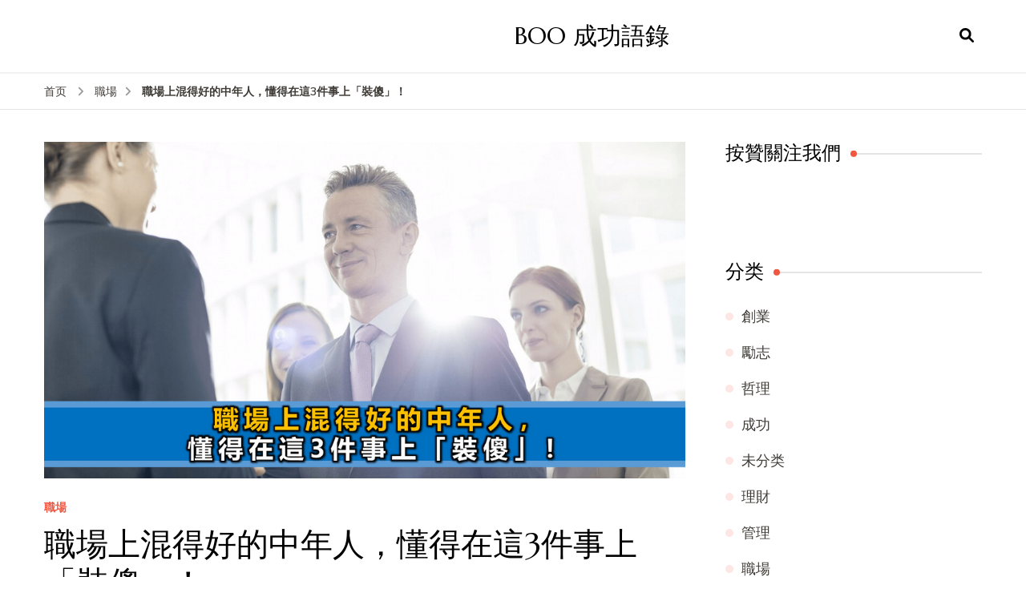

--- FILE ---
content_type: text/html; charset=UTF-8
request_url: https://www.boosuccess.com/18963
body_size: 15497
content:
    <!DOCTYPE html>
    <html lang="zh-Hans" prefix="og: http://ogp.me/ns# fb: http://ogp.me/ns/fb#">
    <head itemscope itemtype="http://schema.org/WebSite">
	    <meta charset="UTF-8">
    <meta name="viewport" content="width=device-width, initial-scale=1">
    <link rel="profile" href="http://gmpg.org/xfn/11">
    <title>職場上混得好的中年人，懂得在這3件事上「裝傻」！ &#8211; BOO 成功語錄</title>
<meta name='robots' content='max-image-preview:large' />
	<style>img:is([sizes="auto" i], [sizes^="auto," i]) { contain-intrinsic-size: 3000px 1500px }</style>
	<link rel='dns-prefetch' href='//fonts.googleapis.com' />
<link rel='dns-prefetch' href='//use.fontawesome.com' />
<link rel="alternate" type="application/rss+xml" title="BOO 成功語錄 &raquo; Feed" href="https://www.boosuccess.com/feed" />
<link rel="alternate" type="application/rss+xml" title="BOO 成功語錄 &raquo; 评论 Feed" href="https://www.boosuccess.com/comments/feed" />
<script type="text/javascript">
/* <![CDATA[ */
window._wpemojiSettings = {"baseUrl":"https:\/\/s.w.org\/images\/core\/emoji\/16.0.1\/72x72\/","ext":".png","svgUrl":"https:\/\/s.w.org\/images\/core\/emoji\/16.0.1\/svg\/","svgExt":".svg","source":{"concatemoji":"https:\/\/www.boosuccess.com\/wp-includes\/js\/wp-emoji-release.min.js?ver=6.8.3"}};
/*! This file is auto-generated */
!function(s,n){var o,i,e;function c(e){try{var t={supportTests:e,timestamp:(new Date).valueOf()};sessionStorage.setItem(o,JSON.stringify(t))}catch(e){}}function p(e,t,n){e.clearRect(0,0,e.canvas.width,e.canvas.height),e.fillText(t,0,0);var t=new Uint32Array(e.getImageData(0,0,e.canvas.width,e.canvas.height).data),a=(e.clearRect(0,0,e.canvas.width,e.canvas.height),e.fillText(n,0,0),new Uint32Array(e.getImageData(0,0,e.canvas.width,e.canvas.height).data));return t.every(function(e,t){return e===a[t]})}function u(e,t){e.clearRect(0,0,e.canvas.width,e.canvas.height),e.fillText(t,0,0);for(var n=e.getImageData(16,16,1,1),a=0;a<n.data.length;a++)if(0!==n.data[a])return!1;return!0}function f(e,t,n,a){switch(t){case"flag":return n(e,"\ud83c\udff3\ufe0f\u200d\u26a7\ufe0f","\ud83c\udff3\ufe0f\u200b\u26a7\ufe0f")?!1:!n(e,"\ud83c\udde8\ud83c\uddf6","\ud83c\udde8\u200b\ud83c\uddf6")&&!n(e,"\ud83c\udff4\udb40\udc67\udb40\udc62\udb40\udc65\udb40\udc6e\udb40\udc67\udb40\udc7f","\ud83c\udff4\u200b\udb40\udc67\u200b\udb40\udc62\u200b\udb40\udc65\u200b\udb40\udc6e\u200b\udb40\udc67\u200b\udb40\udc7f");case"emoji":return!a(e,"\ud83e\udedf")}return!1}function g(e,t,n,a){var r="undefined"!=typeof WorkerGlobalScope&&self instanceof WorkerGlobalScope?new OffscreenCanvas(300,150):s.createElement("canvas"),o=r.getContext("2d",{willReadFrequently:!0}),i=(o.textBaseline="top",o.font="600 32px Arial",{});return e.forEach(function(e){i[e]=t(o,e,n,a)}),i}function t(e){var t=s.createElement("script");t.src=e,t.defer=!0,s.head.appendChild(t)}"undefined"!=typeof Promise&&(o="wpEmojiSettingsSupports",i=["flag","emoji"],n.supports={everything:!0,everythingExceptFlag:!0},e=new Promise(function(e){s.addEventListener("DOMContentLoaded",e,{once:!0})}),new Promise(function(t){var n=function(){try{var e=JSON.parse(sessionStorage.getItem(o));if("object"==typeof e&&"number"==typeof e.timestamp&&(new Date).valueOf()<e.timestamp+604800&&"object"==typeof e.supportTests)return e.supportTests}catch(e){}return null}();if(!n){if("undefined"!=typeof Worker&&"undefined"!=typeof OffscreenCanvas&&"undefined"!=typeof URL&&URL.createObjectURL&&"undefined"!=typeof Blob)try{var e="postMessage("+g.toString()+"("+[JSON.stringify(i),f.toString(),p.toString(),u.toString()].join(",")+"));",a=new Blob([e],{type:"text/javascript"}),r=new Worker(URL.createObjectURL(a),{name:"wpTestEmojiSupports"});return void(r.onmessage=function(e){c(n=e.data),r.terminate(),t(n)})}catch(e){}c(n=g(i,f,p,u))}t(n)}).then(function(e){for(var t in e)n.supports[t]=e[t],n.supports.everything=n.supports.everything&&n.supports[t],"flag"!==t&&(n.supports.everythingExceptFlag=n.supports.everythingExceptFlag&&n.supports[t]);n.supports.everythingExceptFlag=n.supports.everythingExceptFlag&&!n.supports.flag,n.DOMReady=!1,n.readyCallback=function(){n.DOMReady=!0}}).then(function(){return e}).then(function(){var e;n.supports.everything||(n.readyCallback(),(e=n.source||{}).concatemoji?t(e.concatemoji):e.wpemoji&&e.twemoji&&(t(e.twemoji),t(e.wpemoji)))}))}((window,document),window._wpemojiSettings);
/* ]]> */
</script>
<style id='wp-emoji-styles-inline-css' type='text/css'>

	img.wp-smiley, img.emoji {
		display: inline !important;
		border: none !important;
		box-shadow: none !important;
		height: 1em !important;
		width: 1em !important;
		margin: 0 0.07em !important;
		vertical-align: -0.1em !important;
		background: none !important;
		padding: 0 !important;
	}
</style>
<link rel="stylesheet" href="https://www.boosuccess.com/wp-content/cache/minify/a5ff7.css" media="all" />

<style id='classic-theme-styles-inline-css' type='text/css'>
/*! This file is auto-generated */
.wp-block-button__link{color:#fff;background-color:#32373c;border-radius:9999px;box-shadow:none;text-decoration:none;padding:calc(.667em + 2px) calc(1.333em + 2px);font-size:1.125em}.wp-block-file__button{background:#32373c;color:#fff;text-decoration:none}
</style>
<style id='font-awesome-svg-styles-default-inline-css' type='text/css'>
.svg-inline--fa {
  display: inline-block;
  height: 1em;
  overflow: visible;
  vertical-align: -.125em;
}
</style>
<link rel="stylesheet" href="https://www.boosuccess.com/wp-content/cache/minify/f3365.css" media="all" />

<style id='font-awesome-svg-styles-inline-css' type='text/css'>
   .wp-block-font-awesome-icon svg::before,
   .wp-rich-text-font-awesome-icon svg::before {content: unset;}
</style>
<style id='global-styles-inline-css' type='text/css'>
:root{--wp--preset--aspect-ratio--square: 1;--wp--preset--aspect-ratio--4-3: 4/3;--wp--preset--aspect-ratio--3-4: 3/4;--wp--preset--aspect-ratio--3-2: 3/2;--wp--preset--aspect-ratio--2-3: 2/3;--wp--preset--aspect-ratio--16-9: 16/9;--wp--preset--aspect-ratio--9-16: 9/16;--wp--preset--color--black: #000000;--wp--preset--color--cyan-bluish-gray: #abb8c3;--wp--preset--color--white: #ffffff;--wp--preset--color--pale-pink: #f78da7;--wp--preset--color--vivid-red: #cf2e2e;--wp--preset--color--luminous-vivid-orange: #ff6900;--wp--preset--color--luminous-vivid-amber: #fcb900;--wp--preset--color--light-green-cyan: #7bdcb5;--wp--preset--color--vivid-green-cyan: #00d084;--wp--preset--color--pale-cyan-blue: #8ed1fc;--wp--preset--color--vivid-cyan-blue: #0693e3;--wp--preset--color--vivid-purple: #9b51e0;--wp--preset--gradient--vivid-cyan-blue-to-vivid-purple: linear-gradient(135deg,rgba(6,147,227,1) 0%,rgb(155,81,224) 100%);--wp--preset--gradient--light-green-cyan-to-vivid-green-cyan: linear-gradient(135deg,rgb(122,220,180) 0%,rgb(0,208,130) 100%);--wp--preset--gradient--luminous-vivid-amber-to-luminous-vivid-orange: linear-gradient(135deg,rgba(252,185,0,1) 0%,rgba(255,105,0,1) 100%);--wp--preset--gradient--luminous-vivid-orange-to-vivid-red: linear-gradient(135deg,rgba(255,105,0,1) 0%,rgb(207,46,46) 100%);--wp--preset--gradient--very-light-gray-to-cyan-bluish-gray: linear-gradient(135deg,rgb(238,238,238) 0%,rgb(169,184,195) 100%);--wp--preset--gradient--cool-to-warm-spectrum: linear-gradient(135deg,rgb(74,234,220) 0%,rgb(151,120,209) 20%,rgb(207,42,186) 40%,rgb(238,44,130) 60%,rgb(251,105,98) 80%,rgb(254,248,76) 100%);--wp--preset--gradient--blush-light-purple: linear-gradient(135deg,rgb(255,206,236) 0%,rgb(152,150,240) 100%);--wp--preset--gradient--blush-bordeaux: linear-gradient(135deg,rgb(254,205,165) 0%,rgb(254,45,45) 50%,rgb(107,0,62) 100%);--wp--preset--gradient--luminous-dusk: linear-gradient(135deg,rgb(255,203,112) 0%,rgb(199,81,192) 50%,rgb(65,88,208) 100%);--wp--preset--gradient--pale-ocean: linear-gradient(135deg,rgb(255,245,203) 0%,rgb(182,227,212) 50%,rgb(51,167,181) 100%);--wp--preset--gradient--electric-grass: linear-gradient(135deg,rgb(202,248,128) 0%,rgb(113,206,126) 100%);--wp--preset--gradient--midnight: linear-gradient(135deg,rgb(2,3,129) 0%,rgb(40,116,252) 100%);--wp--preset--font-size--small: 13px;--wp--preset--font-size--medium: 20px;--wp--preset--font-size--large: 36px;--wp--preset--font-size--x-large: 42px;--wp--preset--spacing--20: 0.44rem;--wp--preset--spacing--30: 0.67rem;--wp--preset--spacing--40: 1rem;--wp--preset--spacing--50: 1.5rem;--wp--preset--spacing--60: 2.25rem;--wp--preset--spacing--70: 3.38rem;--wp--preset--spacing--80: 5.06rem;--wp--preset--shadow--natural: 6px 6px 9px rgba(0, 0, 0, 0.2);--wp--preset--shadow--deep: 12px 12px 50px rgba(0, 0, 0, 0.4);--wp--preset--shadow--sharp: 6px 6px 0px rgba(0, 0, 0, 0.2);--wp--preset--shadow--outlined: 6px 6px 0px -3px rgba(255, 255, 255, 1), 6px 6px rgba(0, 0, 0, 1);--wp--preset--shadow--crisp: 6px 6px 0px rgba(0, 0, 0, 1);}:where(.is-layout-flex){gap: 0.5em;}:where(.is-layout-grid){gap: 0.5em;}body .is-layout-flex{display: flex;}.is-layout-flex{flex-wrap: wrap;align-items: center;}.is-layout-flex > :is(*, div){margin: 0;}body .is-layout-grid{display: grid;}.is-layout-grid > :is(*, div){margin: 0;}:where(.wp-block-columns.is-layout-flex){gap: 2em;}:where(.wp-block-columns.is-layout-grid){gap: 2em;}:where(.wp-block-post-template.is-layout-flex){gap: 1.25em;}:where(.wp-block-post-template.is-layout-grid){gap: 1.25em;}.has-black-color{color: var(--wp--preset--color--black) !important;}.has-cyan-bluish-gray-color{color: var(--wp--preset--color--cyan-bluish-gray) !important;}.has-white-color{color: var(--wp--preset--color--white) !important;}.has-pale-pink-color{color: var(--wp--preset--color--pale-pink) !important;}.has-vivid-red-color{color: var(--wp--preset--color--vivid-red) !important;}.has-luminous-vivid-orange-color{color: var(--wp--preset--color--luminous-vivid-orange) !important;}.has-luminous-vivid-amber-color{color: var(--wp--preset--color--luminous-vivid-amber) !important;}.has-light-green-cyan-color{color: var(--wp--preset--color--light-green-cyan) !important;}.has-vivid-green-cyan-color{color: var(--wp--preset--color--vivid-green-cyan) !important;}.has-pale-cyan-blue-color{color: var(--wp--preset--color--pale-cyan-blue) !important;}.has-vivid-cyan-blue-color{color: var(--wp--preset--color--vivid-cyan-blue) !important;}.has-vivid-purple-color{color: var(--wp--preset--color--vivid-purple) !important;}.has-black-background-color{background-color: var(--wp--preset--color--black) !important;}.has-cyan-bluish-gray-background-color{background-color: var(--wp--preset--color--cyan-bluish-gray) !important;}.has-white-background-color{background-color: var(--wp--preset--color--white) !important;}.has-pale-pink-background-color{background-color: var(--wp--preset--color--pale-pink) !important;}.has-vivid-red-background-color{background-color: var(--wp--preset--color--vivid-red) !important;}.has-luminous-vivid-orange-background-color{background-color: var(--wp--preset--color--luminous-vivid-orange) !important;}.has-luminous-vivid-amber-background-color{background-color: var(--wp--preset--color--luminous-vivid-amber) !important;}.has-light-green-cyan-background-color{background-color: var(--wp--preset--color--light-green-cyan) !important;}.has-vivid-green-cyan-background-color{background-color: var(--wp--preset--color--vivid-green-cyan) !important;}.has-pale-cyan-blue-background-color{background-color: var(--wp--preset--color--pale-cyan-blue) !important;}.has-vivid-cyan-blue-background-color{background-color: var(--wp--preset--color--vivid-cyan-blue) !important;}.has-vivid-purple-background-color{background-color: var(--wp--preset--color--vivid-purple) !important;}.has-black-border-color{border-color: var(--wp--preset--color--black) !important;}.has-cyan-bluish-gray-border-color{border-color: var(--wp--preset--color--cyan-bluish-gray) !important;}.has-white-border-color{border-color: var(--wp--preset--color--white) !important;}.has-pale-pink-border-color{border-color: var(--wp--preset--color--pale-pink) !important;}.has-vivid-red-border-color{border-color: var(--wp--preset--color--vivid-red) !important;}.has-luminous-vivid-orange-border-color{border-color: var(--wp--preset--color--luminous-vivid-orange) !important;}.has-luminous-vivid-amber-border-color{border-color: var(--wp--preset--color--luminous-vivid-amber) !important;}.has-light-green-cyan-border-color{border-color: var(--wp--preset--color--light-green-cyan) !important;}.has-vivid-green-cyan-border-color{border-color: var(--wp--preset--color--vivid-green-cyan) !important;}.has-pale-cyan-blue-border-color{border-color: var(--wp--preset--color--pale-cyan-blue) !important;}.has-vivid-cyan-blue-border-color{border-color: var(--wp--preset--color--vivid-cyan-blue) !important;}.has-vivid-purple-border-color{border-color: var(--wp--preset--color--vivid-purple) !important;}.has-vivid-cyan-blue-to-vivid-purple-gradient-background{background: var(--wp--preset--gradient--vivid-cyan-blue-to-vivid-purple) !important;}.has-light-green-cyan-to-vivid-green-cyan-gradient-background{background: var(--wp--preset--gradient--light-green-cyan-to-vivid-green-cyan) !important;}.has-luminous-vivid-amber-to-luminous-vivid-orange-gradient-background{background: var(--wp--preset--gradient--luminous-vivid-amber-to-luminous-vivid-orange) !important;}.has-luminous-vivid-orange-to-vivid-red-gradient-background{background: var(--wp--preset--gradient--luminous-vivid-orange-to-vivid-red) !important;}.has-very-light-gray-to-cyan-bluish-gray-gradient-background{background: var(--wp--preset--gradient--very-light-gray-to-cyan-bluish-gray) !important;}.has-cool-to-warm-spectrum-gradient-background{background: var(--wp--preset--gradient--cool-to-warm-spectrum) !important;}.has-blush-light-purple-gradient-background{background: var(--wp--preset--gradient--blush-light-purple) !important;}.has-blush-bordeaux-gradient-background{background: var(--wp--preset--gradient--blush-bordeaux) !important;}.has-luminous-dusk-gradient-background{background: var(--wp--preset--gradient--luminous-dusk) !important;}.has-pale-ocean-gradient-background{background: var(--wp--preset--gradient--pale-ocean) !important;}.has-electric-grass-gradient-background{background: var(--wp--preset--gradient--electric-grass) !important;}.has-midnight-gradient-background{background: var(--wp--preset--gradient--midnight) !important;}.has-small-font-size{font-size: var(--wp--preset--font-size--small) !important;}.has-medium-font-size{font-size: var(--wp--preset--font-size--medium) !important;}.has-large-font-size{font-size: var(--wp--preset--font-size--large) !important;}.has-x-large-font-size{font-size: var(--wp--preset--font-size--x-large) !important;}
:where(.wp-block-post-template.is-layout-flex){gap: 1.25em;}:where(.wp-block-post-template.is-layout-grid){gap: 1.25em;}
:where(.wp-block-columns.is-layout-flex){gap: 2em;}:where(.wp-block-columns.is-layout-grid){gap: 2em;}
:root :where(.wp-block-pullquote){font-size: 1.5em;line-height: 1.6;}
</style>
<link rel='stylesheet' id='blossom-recipe-google-fonts-css' href='https://fonts.googleapis.com/css?family=Nunito+Sans%3A200%2C300%2Cregular%2C500%2C600%2C700%2C800%2C900%2C200italic%2C300italic%2Citalic%2C500italic%2C600italic%2C700italic%2C800italic%2C900italic%7CMarcellus%3Aregular' type='text/css' media='all' />
<link rel="stylesheet" href="https://www.boosuccess.com/wp-content/cache/minify/3103b.css" media="all" />

<link rel='stylesheet' id='font-awesome-official-css' href='https://use.fontawesome.com/releases/v5.15.3/css/all.css' type='text/css' media='all' integrity="sha384-SZXxX4whJ79/gErwcOYf+zWLeJdY/qpuqC4cAa9rOGUstPomtqpuNWT9wdPEn2fk" crossorigin="anonymous" />
<link rel='stylesheet' id='font-awesome-official-v4shim-css' href='https://use.fontawesome.com/releases/v5.15.3/css/v4-shims.css' type='text/css' media='all' integrity="sha384-C2B+KlPW+WkR0Ld9loR1x3cXp7asA0iGVodhCoJ4hwrWm/d9qKS59BGisq+2Y0/D" crossorigin="anonymous" />
<style id='font-awesome-official-v4shim-inline-css' type='text/css'>
@font-face {
font-family: "FontAwesome";
font-display: block;
src: url("https://use.fontawesome.com/releases/v5.15.3/webfonts/fa-brands-400.eot"),
		url("https://use.fontawesome.com/releases/v5.15.3/webfonts/fa-brands-400.eot?#iefix") format("embedded-opentype"),
		url("https://use.fontawesome.com/releases/v5.15.3/webfonts/fa-brands-400.woff2") format("woff2"),
		url("https://use.fontawesome.com/releases/v5.15.3/webfonts/fa-brands-400.woff") format("woff"),
		url("https://use.fontawesome.com/releases/v5.15.3/webfonts/fa-brands-400.ttf") format("truetype"),
		url("https://use.fontawesome.com/releases/v5.15.3/webfonts/fa-brands-400.svg#fontawesome") format("svg");
}

@font-face {
font-family: "FontAwesome";
font-display: block;
src: url("https://use.fontawesome.com/releases/v5.15.3/webfonts/fa-solid-900.eot"),
		url("https://use.fontawesome.com/releases/v5.15.3/webfonts/fa-solid-900.eot?#iefix") format("embedded-opentype"),
		url("https://use.fontawesome.com/releases/v5.15.3/webfonts/fa-solid-900.woff2") format("woff2"),
		url("https://use.fontawesome.com/releases/v5.15.3/webfonts/fa-solid-900.woff") format("woff"),
		url("https://use.fontawesome.com/releases/v5.15.3/webfonts/fa-solid-900.ttf") format("truetype"),
		url("https://use.fontawesome.com/releases/v5.15.3/webfonts/fa-solid-900.svg#fontawesome") format("svg");
}

@font-face {
font-family: "FontAwesome";
font-display: block;
src: url("https://use.fontawesome.com/releases/v5.15.3/webfonts/fa-regular-400.eot"),
		url("https://use.fontawesome.com/releases/v5.15.3/webfonts/fa-regular-400.eot?#iefix") format("embedded-opentype"),
		url("https://use.fontawesome.com/releases/v5.15.3/webfonts/fa-regular-400.woff2") format("woff2"),
		url("https://use.fontawesome.com/releases/v5.15.3/webfonts/fa-regular-400.woff") format("woff"),
		url("https://use.fontawesome.com/releases/v5.15.3/webfonts/fa-regular-400.ttf") format("truetype"),
		url("https://use.fontawesome.com/releases/v5.15.3/webfonts/fa-regular-400.svg#fontawesome") format("svg");
unicode-range: U+F004-F005,U+F007,U+F017,U+F022,U+F024,U+F02E,U+F03E,U+F044,U+F057-F059,U+F06E,U+F070,U+F075,U+F07B-F07C,U+F080,U+F086,U+F089,U+F094,U+F09D,U+F0A0,U+F0A4-F0A7,U+F0C5,U+F0C7-F0C8,U+F0E0,U+F0EB,U+F0F3,U+F0F8,U+F0FE,U+F111,U+F118-F11A,U+F11C,U+F133,U+F144,U+F146,U+F14A,U+F14D-F14E,U+F150-F152,U+F15B-F15C,U+F164-F165,U+F185-F186,U+F191-F192,U+F1AD,U+F1C1-F1C9,U+F1CD,U+F1D8,U+F1E3,U+F1EA,U+F1F6,U+F1F9,U+F20A,U+F247-F249,U+F24D,U+F254-F25B,U+F25D,U+F267,U+F271-F274,U+F279,U+F28B,U+F28D,U+F2B5-F2B6,U+F2B9,U+F2BB,U+F2BD,U+F2C1-F2C2,U+F2D0,U+F2D2,U+F2DC,U+F2ED,U+F328,U+F358-F35B,U+F3A5,U+F3D1,U+F410,U+F4AD;
}
</style>
<script  src="https://www.boosuccess.com/wp-content/cache/minify/818c0.js"></script>


<link rel="https://api.w.org/" href="https://www.boosuccess.com/wp-json/" /><link rel="alternate" title="JSON" type="application/json" href="https://www.boosuccess.com/wp-json/wp/v2/posts/18963" /><link rel="EditURI" type="application/rsd+xml" title="RSD" href="https://www.boosuccess.com/xmlrpc.php?rsd" />
<meta name="generator" content="WordPress 6.8.3" />
<link rel="canonical" href="https://www.boosuccess.com/18963" />
<link rel='shortlink' href='https://www.boosuccess.com/?p=18963' />
<link rel="alternate" title="oEmbed (JSON)" type="application/json+oembed" href="https://www.boosuccess.com/wp-json/oembed/1.0/embed?url=https%3A%2F%2Fwww.boosuccess.com%2F18963" />
<link rel="alternate" title="oEmbed (XML)" type="text/xml+oembed" href="https://www.boosuccess.com/wp-json/oembed/1.0/embed?url=https%3A%2F%2Fwww.boosuccess.com%2F18963&#038;format=xml" />
<style type='text/css' media='all'>     
    .content-newsletter .blossomthemes-email-newsletter-wrapper.bg-img:after,
    .widget_blossomthemes_email_newsletter_widget .blossomthemes-email-newsletter-wrapper:after{
        background: rgba(241, 86, 65, 0.8);    }
    
   /*Typography*/

    :root {
		--primary-color: #f15641;
		--primary-color-rgb: 241, 86, 65;
		--primary-font: Nunito Sans;
        --secondary-font: Marcellus;
         --dr-primary-font: Nunito Sans;          --dr-secondary-font: Marcellus; 	}

    body {
        font-size   : 18px;        
    }
    
    .site-title{
        font-size   : 30px;
        font-family : Marcellus;
        font-weight : 400;
        font-style  : normal;
    }

	.custom-logo-link img{
        width    : 150px;
        max-width: 100%;
    }
           
    
    </style>
<!-- START - Open Graph and Twitter Card Tags 3.3.7 -->
 <!-- Facebook Open Graph -->
  <meta property="og:locale" content="zh_TW"/>
  <meta property="og:site_name" content="BOO 成功語錄"/>
  <meta property="og:title" content="職場上混得好的中年人，懂得在這3件事上「裝傻」！"/>
  <meta property="og:url" content="https://www.boosuccess.com/18963"/>
  <meta property="og:type" content="article"/>
  <meta property="og:description" content="職場上的中年人，大概是最「循規蹈矩」也最「特立獨行」的一類人"/>
  <meta property="og:image" content="https://www.boosuccess.com/wp-content/uploads/2023/11/Untitled-design-2023-11-21T142604.341.png"/>
  <meta property="og:image:url" content="https://www.boosuccess.com/wp-content/uploads/2023/11/Untitled-design-2023-11-21T142604.341.png"/>
  <meta property="og:image:secure_url" content="https://www.boosuccess.com/wp-content/uploads/2023/11/Untitled-design-2023-11-21T142604.341.png"/>
  <meta property="og:image:width" content="800"/>
  <meta property="og:image:height" content="420"/>
  <meta property="article:published_time" content="2023-11-21T14:26:17+08:00"/>
  <meta property="article:modified_time" content="2023-11-21T14:26:18+08:00" />
  <meta property="og:updated_time" content="2023-11-21T14:26:18+08:00" />
  <meta property="article:section" content="職場"/>
  <meta property="fb:app_id" content="1286447791453262"/>
 <!-- Google+ / Schema.org -->
 <!-- Twitter Cards -->
  <meta name="twitter:title" content="職場上混得好的中年人，懂得在這3件事上「裝傻」！"/>
  <meta name="twitter:url" content="https://www.boosuccess.com/18963"/>
  <meta name="twitter:description" content="職場上的中年人，大概是最「循規蹈矩」也最「特立獨行」的一類人"/>
  <meta name="twitter:image" content="https://www.boosuccess.com/wp-content/uploads/2023/11/Untitled-design-2023-11-21T142604.341.png"/>
  <meta name="twitter:card" content="summary_large_image"/>
 <!-- SEO -->
 <!-- Misc. tags -->
 <!-- is_singular -->
<!-- END - Open Graph and Twitter Card Tags 3.3.7 -->
	
</head>

<body class="wp-singular post-template-default single single-post postid-18963 single-format-standard wp-theme-blossom-recipe underline rightsidebar" itemscope itemtype="http://schema.org/WebPage">

    <div id="page" class="site"><a aria-label="跳至正文" class="skip-link" href="#content">跳至内容</a>
    
    <header id="masthead" class="site-header header-one" itemscope itemtype="http://schema.org/WPHeader">
        <div class="main-header">
            <div class="container">
                                <div class="search-wrap">    <div class="header-search">
        <button aria-label="开启搜索表单" class="search-btn" data-toggle-target=".search-modal" data-toggle-body-class="showing-search-modal" data-set-focus=".search-modal .search-field" aria-expanded="false"><span>搜索</span><i class="fas fa-search"></i></button>
            <div class="header-search-form search-modal cover-modal" data-modal-target-string=".search-modal">
        <div class="header-search-inner-wrap">
            <form role="search" method="get" class="search-form" action="https://www.boosuccess.com/"><span class="screen-reader-text">搜索：</span><label>找什么东西吗?</label><input type="search" class="search-field" placeholder="输入关键词" value="" name="s" /></label><input type="submit" id="submit-field" class="search-submit" value="搜索" /></form> 
            <button aria-label="关闭搜索表单" class="close" data-toggle-target=".search-modal" data-toggle-body-class="showing-search-modal" data-set-focus=".search-modal .search-field" aria-expanded="false"></button>
        </div>
    </div>
        </div>
    </div>                        <div class="site-branding" itemscope itemtype="http://schema.org/Organization">
    		<div class="site-title-wrap">                    <p class="site-title" itemprop="name"><a href="https://www.boosuccess.com/" rel="home" itemprop="url">BOO 成功語錄</a></p>
                </div>    	</div>    
                </div>
        </div><!-- .main-header -->
        <div class="nav-wrap">
            <div class="container">
                	<nav id="site-navigation" class="main-navigation" itemscope itemtype="http://schema.org/SiteNavigationElement">
		<button class="toggle-button" data-toggle-target=".main-menu-modal" data-toggle-body-class="showing-main-menu-modal" aria-expanded="false" data-set-focus=".close-main-nav-toggle">
            <span class="toggle-bar"></span>
            <span class="toggle-bar"></span>
            <span class="toggle-bar"></span>
        </button>
        <div class="primary-menu-list main-menu-modal cover-modal" data-modal-target-string=".main-menu-modal">
            <button class="close close-main-nav-toggle" data-toggle-target=".main-menu-modal" data-toggle-body-class="showing-main-menu-modal" aria-expanded="false" data-set-focus=".main-menu-modal"></button>
            <div class="mobile-menu" aria-label="移动端">
                            </div>
        </div>
	</nav><!-- #site-navigation -->
                </div>
        </div>
    </header>
<div class="breadcrumb-wrapper"><div class="container" >
                <div id="crumbs" itemscope itemtype="http://schema.org/BreadcrumbList"> 
                    <span itemprop="itemListElement" itemscope itemtype="http://schema.org/ListItem">
                        <a itemprop="item" href="https://www.boosuccess.com"><span itemprop="name">首页</span></a>
                        <meta itemprop="position" content="1" />
                        <span class="separator"><i class="fa fa-angle-right"></i></span>
                    </span> <span itemprop="itemListElement" itemscope itemtype="http://schema.org/ListItem"><a itemprop="item" href="https://www.boosuccess.com/category/%e8%81%b7%e5%a0%b4"><span itemprop="name">職場 </span></a><meta itemprop="position" content="2" /><span class="separator"><i class="fa fa-angle-right"></i></span></span> <span class="current" itemprop="itemListElement" itemscope itemtype="http://schema.org/ListItem"><a itemprop="item" href="https://www.boosuccess.com/18963"><span itemprop="name">職場上混得好的中年人，懂得在這3件事上「裝傻」！</span></a><meta itemprop="position" content="3" /></span></div></div></div><!-- .breadcrumb-wrapper -->    <div id="content" class="site-content">
                    <section class="page-header">
                <div class="container">
        			                </div>
    		</section>
                <div class="container">
        
	<div id="primary" class="content-area">
	   <main id="main" class="site-main">
            <div class="article-group">
        		<div class="article-wrap">
    <article id="post-18963" class="post-18963 post type-post status-publish format-standard has-post-thumbnail hentry category-10">
    	<figure class="post-thumbnail"><img width="800" height="420" src="https://www.boosuccess.com/wp-content/uploads/2023/11/Untitled-design-2023-11-21T142604.341.png" class="attachment-blossom-recipe-blog size-blossom-recipe-blog wp-post-image" alt="" itemprop="image" decoding="async" fetchpriority="high" srcset="https://www.boosuccess.com/wp-content/uploads/2023/11/Untitled-design-2023-11-21T142604.341.png 800w, https://www.boosuccess.com/wp-content/uploads/2023/11/Untitled-design-2023-11-21T142604.341-600x315.png 600w, https://www.boosuccess.com/wp-content/uploads/2023/11/Untitled-design-2023-11-21T142604.341-150x79.png 150w, https://www.boosuccess.com/wp-content/uploads/2023/11/Untitled-design-2023-11-21T142604.341-768x403.png 768w, https://www.boosuccess.com/wp-content/uploads/2023/11/Untitled-design-2023-11-21T142604.341-114x60.png 114w" sizes="(max-width: 800px) 100vw, 800px" /></figure>    <header class="entry-header">
		<span class="category" itemprop="about"><a href="https://www.boosuccess.com/category/%e8%81%b7%e5%a0%b4" rel="category tag">職場</a></span><h1 class="entry-title" itemprop="headline">職場上混得好的中年人，懂得在這3件事上「裝傻」！</h1><div class="entry-meta"><span class="byline" itemprop="author" itemscope itemtype="https://schema.org/Person"><span itemprop="name"><a class="url fn n" href="https://www.boosuccess.com/author/kittylowmynet-com" itemprop="url">BOO 成功語錄</a></span></span><span class="posted-on">更新时间 <svg xmlns="http://www.w3.org/2000/svg" xmlns:xlink="http://www.w3.org/1999/xlink" width="33" height="31" viewBox="0 0 33 31"><defs><filter id="Rectangle_1344" x="0" y="0" width="33" height="31" filterUnits="userSpaceOnUse"><feOffset dy="3" input="SourceAlpha"></feOffset><feGaussianBlur stdDeviation="3" result="blur"></feGaussianBlur><feFlood flood-color="#E84E3B" flood-opacity="0.102"></feFlood><feComposite operator="in" in2="blur"></feComposite><feComposite in="SourceGraphic"></feComposite></filter></defs><g id="Group_5559" data-name="Group 5559" transform="translate(-534.481 -811)"><g transform="matrix(1, 0, 0, 1, 534.48, 811)" filter="url(#Rectangle_1344)"><rect id="Rectangle_1344-2" data-name="Rectangle 1344" width="15" height="13" transform="translate(9 6)" fill="#fff"></rect></g><path id="Path_30675" data-name="Path 30675" d="M5.84,23.3a2.279,2.279,0,0,1-2.277-2.277V10.1A2.279,2.279,0,0,1,5.84,7.821H7.206V6.455a.455.455,0,0,1,.911,0V7.821h6.375V6.455a.455.455,0,0,1,.911,0V7.821h1.366A2.28,2.28,0,0,1,19.044,10.1V21.026A2.279,2.279,0,0,1,16.767,23.3ZM4.474,21.026A1.367,1.367,0,0,0,5.84,22.392H16.767a1.368,1.368,0,0,0,1.366-1.366V12.374H4.474ZM5.84,8.732A1.367,1.367,0,0,0,4.474,10.1v1.366h13.66V10.1a1.368,1.368,0,0,0-1.366-1.366Z" transform="translate(539.437 808)" fill="#ABADB4"></path><g id="Group_5542" data-name="Group 5542" transform="translate(547.149 822.506)"><path id="Path_30676" data-name="Path 30676" d="M1036.473-439.908a.828.828,0,0,1,.831.814.832.832,0,0,1-.833.838.831.831,0,0,1-.825-.822A.826.826,0,0,1,1036.473-439.908Z" transform="translate(-1035.646 439.908)" fill="#374757"></path><path id="Path_30677" data-name="Path 30677" d="M1105.926-439.908a.826.826,0,0,1,.831.826.832.832,0,0,1-.821.826.831.831,0,0,1-.836-.823A.827.827,0,0,1,1105.926-439.908Z" transform="translate(-1099.534 439.908)" fill="#374757"></path><path id="Path_30678" data-name="Path 30678" d="M1071.255-439.909a.821.821,0,0,1,.81.844.825.825,0,0,1-.847.809.825.825,0,0,1-.8-.851A.821.821,0,0,1,1071.255-439.909Z" transform="translate(-1067.628 439.909)" fill="#374757"></path><path id="Path_30679" data-name="Path 30679" d="M1036.473-439.908a.828.828,0,0,1,.831.814.832.832,0,0,1-.833.838.831.831,0,0,1-.825-.822A.826.826,0,0,1,1036.473-439.908Z" transform="translate(-1035.646 443.397)" fill="#374757"></path><path id="Path_30680" data-name="Path 30680" d="M1105.926-439.908a.826.826,0,0,1,.831.826.832.832,0,0,1-.821.826.831.831,0,0,1-.836-.823A.827.827,0,0,1,1105.926-439.908Z" transform="translate(-1099.534 443.397)" fill="#374757"></path><path id="Path_30681" data-name="Path 30681" d="M1071.255-439.909a.821.821,0,0,1,.81.844.825.825,0,0,1-.847.809.825.825,0,0,1-.8-.851A.821.821,0,0,1,1071.255-439.909Z" transform="translate(-1067.628 443.397)" fill="#374757"></path></g></g></svg><a href="https://www.boosuccess.com/18963" rel="bookmark"><time class="entry-date published updated" datetime="2023-11-21T14:26:18+08:00" itemprop="dateModified">2023年11月21日</time><time class="updated" datetime="2023-11-21T14:26:17+08:00" itemprop="datePublished">2023年11月21日</time></a></span></div>	</header>         
        <div class="entry-content" itemprop="text">
		
<p>職場上的中年人，大概是最「循規蹈矩」也最「特立獨行」的一類人。</p>



<p>他們在職場摸爬滾打大半輩子，早已經看透了所有，看破不說破，「裝傻」不真傻，拿捏住了其中的精髓，才能「吃得開、混得好」。</p>



<h2 class="wp-block-heading"><strong>01</strong></h2>



<h2 class="wp-block-heading"><strong>有絕對實力，靠「裝傻」成為人人敬畏的「邊緣人」。</strong></h2>



<p>職場上，似乎總逃不過這幾個魔咒：會幹的人，不如會說的人，會說的人，不如與領導關繫好的人。</p>



<p>因此，那些會幹活的人，總是有幹不完的活，且越干越多。而打定主意不幹活的人，則成天只顧著和領導搞好關系，對本職工作敷衍了事。</p>



<p>人們似乎想當然地認定，第一種人太傻，第二種人才活得通透。</p>



<p>但一個不可否認的事實是，沒有任何一個單位、一家公司會養「閑人」。那些光靠著嘴上功夫討領導歡心的人，看起來不用做多少事，但心中也會發虛、發怵，尤其是遇到那些有實力的「邊緣人」時。</p>



<p>比如，面對大多數人的渾水摸魚，一個常年堅持做事認真、不求名利的同事時，他們所有的偷工減料、討巧賣乖都會黯然失色。</p>



<p><strong>因為，有實力的「邊緣人」，從來不會大小事情來者不拒，頗有一種「士為知己者用」的俠義。</strong></p>



<p>平日裡，與人交往的過程中，他們總是彬彬有禮，寬容大度。</p>



<p>這樣一種大胸懷、大格局，放在那些斤斤計較、睚眥必報的人群裡，本身就是「鶴立雞群」。</p>



<p>只是，當他們自己不再為自己「鶴立雞群」而感到不適時，眾人的非議和虎視眈眈的敵意，也就被化解於無形之中了。</p>



<p>對於惡意中傷，他們「裝傻」，不置可否；對於種種排擠，他們「裝傻」，只顧將最最難搞定的事情搞定，如同長在懸崖上的青松，風吹雨淋後，愈加郁郁蔥蔥。</p>



<p>正是有了這樣的「屏蔽力」，他們看起來傻乎乎的，也吃了很多小虧，但終究，歲月會給予最豐厚的回報。</p>



<h2 class="wp-block-heading"><strong>02</strong></h2>



<h2 class="wp-block-heading"><strong>有深厚背景，靠「裝傻」獲得好人緣。</strong></h2>



<p>職場中，沒有背景的人，每一次小小的進步都要付出百倍的努力，可謂「步步驚心」。而有背景的人，總能「近水樓台先得月」，輕而易舉將他人遙不可及的目標一舉拿下。</p>



<p>當然，這樣的人，也因為自帶光環，很容易「招黑」，哪怕他們為人踏實誠懇，做事有章有法，但這些，總不會被人看見。</p>



<p>換句話說，他們起點高，人們對他們的要求自然也就更高。</p>



<p>真正厲害的人，也深諳這個道理。他們想要眾人心服口服，從來都不是耍派頭，扯過虎皮做大旗，而是靠著「裝傻」，與眾人打成一片，最後，贏得人心，贏得一切。</p>



<p>就如同很多影視劇中的劇情一樣，他們會隱藏起自己的「真實」身份，到工作最艱苦的崗位，和那些攻堅克難的人在一起，共同面對那些大大小小的挑戰，面對那些看起來「不可完成」的任務。</p>



<p>他們也像職場「小白」一樣，跑腿打雜、端茶倒水，從最開始的「小跟班」做起，在上司、領導的批評中，一點點練就眼觀六路耳聽八方的本事，一點點習得運籌帷幄、獨當一面的技能。</p>



<p><strong>面對一件件難事的挑戰和磨難，他們表現出比常人更大的耐心，付出更多的努力，長此以往，「優秀成為一種習慣」成為他們身上最鮮明的標簽。</strong></p>



<p>這樣的同事，怎會不被人擁戴呢？</p>



<h2 class="wp-block-heading"><strong>03</strong></h2>



<h2 class="wp-block-heading"><strong>老實平庸，靠「裝傻」成為不可或缺的人。</strong></h2>



<p>曾經聽過這樣一句話，職場中，最可用的人，並非那些智商高、學歷高的人，而是那些資質平平，卻一直都很努力的人。</p>



<p>單位食堂最近換了廚師，是一對年近五十的農村夫婦，他們臉上總是帶著笑意，做事講究細節完美，飯菜味美色香，廚房衛生也很是干凈整潔。</p>



<p>面對領導、同事們的種種苛責，他們絲毫沒有半點不高興，更不會像之前的廚師一樣，愛搭不理。只要大家提出的意見，不管對不對，他們全部照單全收，並且以最快的速度兌現。</p>



<p>比如，每週吃一次手工餃子，應節應季的傳統小吃、特色菜。哪怕費時費力，需要加班加點，他們也總是樂呵呵地嘗試。</p>



<p>分明是應對他人的「為難」，他們卻當成了最好的「展現自己」的機會，永遠以一種低到塵埃裡的謙遜，以一種「請多指教、請多包涵」的姿態。</p>



<p>這種「裝傻」，其實老實人的一種保護，也是資質平平的人，實現逆襲的捷徑。</p>



<p>從起初，大家對這夫妻倆的指指點點、挑三揀四，到最後，哪怕他們中的一人請一天假，大家都會忙不迭地噓寒問暖，再到後來，廚師夫婦家的土特產成為同事們最放心的「送禮佳品」，他們成為這個充滿勾心鬥角的團隊中最大的贏家。</p>



<p>所以，千萬不要小看，那些傻傻的老實人，他們不計成本地「伺候」他人，實際上，是在為自己走向成功鋪路。</p>



<figure class="wp-block-image"><img decoding="async" src="https://store.inspirational-saying.com/uploads/20230728/A9/7A9DD0098A5Ew1280h854.jpeg" alt=""/></figure>



<h2 class="wp-block-heading"><strong>04</strong></h2>



<h2 class="wp-block-heading"><strong>結束語</strong></h2>



<p>職場上的中年人，真的很拼，也真的很累。</p>



<p>因為，退已經沒有退路，而前路，依然是荊棘滿地。</p>



<p>如同一個老獵人，懂得了偽裝以待最佳「捕獵」時機，也如同一隻「獵物」，懂得了靠裝傻來避免踩坑。</p>



<p>這是一種生存智慧，也是一種人生的無奈。</p>



<p>唯有加油，才能繼續穩步前行。</p>
	</div><!-- .entry-content -->
    	<footer class="entry-footer">
			</footer><!-- .entry-footer -->
	    </article><!-- #post-18963 -->
</div>
            
            <nav class="navigation post-navigation pagination" role="navigation">
    			<h2 class="screen-reader-text">博文导航</h2>
    			<div class="nav-links">
    				                    <div class="nav-previous">
                        <a href="https://www.boosuccess.com/18960" rel="prev">
                            <span class="meta-nav"><i class="fas fa-chevron-left"></i></span>
                            <figure class="post-img">
                                <img src="https://www.boosuccess.com/wp-content/uploads/2023/11/Untitled-design-2023-11-21T142150.268-150x79.png" alt="職場上混得好的中年人，懂得在這3件事上「裝傻」！">                            </figure>
                            <span class="post-title">老實人在職場容易吃虧，其實就因為4點，學會變通，不再受欺負</span>
                        </a>
                    </div>
                                                            <div class="nav-next">
                        <a href="https://www.boosuccess.com/18966" rel="next">
                            <span class="meta-nav"><i class="fas fa-chevron-right"></i></span>
                            <figure class="post-img">
                                <img src="https://www.boosuccess.com/wp-content/uploads/2023/11/Untitled-design-2023-11-22T160630.800-150x79.png" alt="職場上混得好的中年人，懂得在這3件事上「裝傻」！">                            </figure>
                            <span class="post-title">一家值錢的公司有9大特徵，你的公司滿足了幾個？</span>
                        </a>
                    </div>
                        			</div>
    		</nav>        
                
        <div class="related-articles">
    		<h3 class="related-title">您可能也會喜歡。。。</h3>            <div class="block-wrap">
    			                <div class="article-block">
    				<figure class="post-thumbnail">
                        <a href="https://www.boosuccess.com/16441" class="post-thumbnail">
                            <img width="480" height="420" src="https://www.boosuccess.com/wp-content/uploads/2022/09/Untitled-design-2023-10-09T161755.270-480x420.png" class="attachment-blossom-recipe-slider size-blossom-recipe-slider wp-post-image" alt="" itemprop="image" decoding="async" loading="lazy" />                        </a>
                    </figure>    
    				<header class="entry-header">
    					<h3 class="entry-title"><a href="https://www.boosuccess.com/16441" rel="bookmark">在職場，真正想打壓你的人，往往會用15種陰謀詭計，不小心容易吃大虧</a></h3>                        
    				</header>
    			</div>
                                <div class="article-block">
    				<figure class="post-thumbnail">
                        <a href="https://www.boosuccess.com/16150" class="post-thumbnail">
                            <img width="480" height="420" src="https://www.boosuccess.com/wp-content/uploads/2022/08/Untitled-design-2023-10-24T123242.143-480x420.png" class="attachment-blossom-recipe-slider size-blossom-recipe-slider wp-post-image" alt="" itemprop="image" decoding="async" loading="lazy" />                        </a>
                    </figure>    
    				<header class="entry-header">
    					<h3 class="entry-title"><a href="https://www.boosuccess.com/16150" rel="bookmark">這四種工作，寧愿累死也要堅持干，早晚會發達</a></h3>                        
    				</header>
    			</div>
                                <div class="article-block">
    				<figure class="post-thumbnail">
                        <a href="https://www.boosuccess.com/12460" class="post-thumbnail">
                            <img width="480" height="420" src="https://www.boosuccess.com/wp-content/uploads/2022/06/Untitled-design-37-480x420.png" class="attachment-blossom-recipe-slider size-blossom-recipe-slider wp-post-image" alt="" itemprop="image" decoding="async" loading="lazy" />                        </a>
                    </figure>    
    				<header class="entry-header">
    					<h3 class="entry-title"><a href="https://www.boosuccess.com/12460" rel="bookmark">【厚臉皮，吃個夠】：職場中「3件事」不能低調，不做「軟柿子」</a></h3>                        
    				</header>
    			</div>
                                <div class="article-block">
    				<figure class="post-thumbnail">
                        <a href="https://www.boosuccess.com/13031" class="post-thumbnail">
                            <img width="480" height="702" src="https://www.boosuccess.com/wp-content/uploads/2022/06/Capture-127-480x702.png" class="attachment-blossom-recipe-slider size-blossom-recipe-slider wp-post-image" alt="" itemprop="image" decoding="async" loading="lazy" />                        </a>
                    </figure>    
    				<header class="entry-header">
    					<h3 class="entry-title"><a href="https://www.boosuccess.com/13031" rel="bookmark">公司為什麼寧願花大錢養一幫高管，卻不願少花點錢多雇個員工？</a></h3>                        
    				</header>
    			</div>
                                <div class="article-block">
    				<figure class="post-thumbnail">
                        <a href="https://www.boosuccess.com/18214" class="post-thumbnail">
                            <img width="480" height="420" src="https://www.boosuccess.com/wp-content/uploads/2023/09/Untitled-design-74-480x420.png" class="attachment-blossom-recipe-slider size-blossom-recipe-slider wp-post-image" alt="" itemprop="image" decoding="async" loading="lazy" />                        </a>
                    </figure>    
    				<header class="entry-header">
    					<h3 class="entry-title"><a href="https://www.boosuccess.com/18214" rel="bookmark">《水滸傳》：最俗的10句話，説破職場真相，解鎖升職加薪</a></h3>                        
    				</header>
    			</div>
                                <div class="article-block">
    				<figure class="post-thumbnail">
                        <a href="https://www.boosuccess.com/2208" class="post-thumbnail">
                            <img width="480" height="251" src="https://www.boosuccess.com/wp-content/uploads/2017/10/Untitled-588.jpg" class="attachment-blossom-recipe-slider size-blossom-recipe-slider wp-post-image" alt="" itemprop="image" decoding="async" loading="lazy" srcset="https://www.boosuccess.com/wp-content/uploads/2017/10/Untitled-588.jpg 1200w, https://www.boosuccess.com/wp-content/uploads/2017/10/Untitled-588-150x78.jpg 150w, https://www.boosuccess.com/wp-content/uploads/2017/10/Untitled-588-600x314.jpg 600w, https://www.boosuccess.com/wp-content/uploads/2017/10/Untitled-588-768x401.jpg 768w, https://www.boosuccess.com/wp-content/uploads/2017/10/Untitled-588-1024x535.jpg 1024w" sizes="auto, (max-width: 480px) 100vw, 480px" />                        </a>
                    </figure>    
    				<header class="entry-header">
    					<h3 class="entry-title"><a href="https://www.boosuccess.com/2208" rel="bookmark">多少工作，敗在不會溝通</a></h3>                        
    				</header>
    			</div>
                            </div>                
    	</div>
                    </div>
		</main><!-- #main -->
	</div><!-- #primary -->


<aside id="secondary" class="widget-area" role="complementary" itemscope itemtype="http://schema.org/WPSideBar">
	<section id="text-3" class="widget widget_text"><h2 class="widget-title" itemprop="name">按贊關注我們</h2>			<div class="textwidget"><div id="fb-root"></div>
<p><script async defer crossorigin="anonymous" src="https://connect.facebook.net/en_GB/sdk.js#xfbml=1&#038;version=v11.0&#038;appId=457234174468047&#038;autoLogAppEvents=1" nonce="CHGM91ho"></script></p>
<div class="fb-page" data-href="https://www.facebook.com/successquote.org" data-tabs="timeline" data-width="" data-height="" data-small-header="false" data-adapt-container-width="true" data-hide-cover="false" data-show-facepile="true">
<blockquote cite="https://www.facebook.com/successquote.org" class="fb-xfbml-parse-ignore"><p><a href="https://www.facebook.com/successquote.org">成功語錄</a></p></blockquote>
</div>
</div>
		</section><section id="categories-3" class="widget widget_categories"><h2 class="widget-title" itemprop="name">分类</h2>
			<ul>
					<li class="cat-item cat-item-9"><a href="https://www.boosuccess.com/category/%e5%89%b5%e6%a5%ad">創業</a>
</li>
	<li class="cat-item cat-item-2"><a href="https://www.boosuccess.com/category/motivation">勵志</a>
</li>
	<li class="cat-item cat-item-11"><a href="https://www.boosuccess.com/category/%e5%93%b2%e7%90%86">哲理</a>
</li>
	<li class="cat-item cat-item-6"><a href="https://www.boosuccess.com/category/success">成功</a>
</li>
	<li class="cat-item cat-item-1"><a href="https://www.boosuccess.com/category/uncategorized">未分类</a>
</li>
	<li class="cat-item cat-item-3"><a href="https://www.boosuccess.com/category/invest">理財</a>
</li>
	<li class="cat-item cat-item-8"><a href="https://www.boosuccess.com/category/%e7%ae%a1%e7%90%86">管理</a>
</li>
	<li class="cat-item cat-item-10"><a href="https://www.boosuccess.com/category/%e8%81%b7%e5%a0%b4">職場</a>
</li>
	<li class="cat-item cat-item-7"><a href="https://www.boosuccess.com/category/%e8%99%95%e4%b8%96">處世</a>
</li>
	<li class="cat-item cat-item-5"><a href="https://www.boosuccess.com/category/quotes">語錄</a>
</li>
	<li class="cat-item cat-item-4"><a href="https://www.boosuccess.com/category/sales">銷售</a>
</li>
			</ul>

			</section>
		<section id="recent-posts-2" class="widget widget_recent_entries">
		<h2 class="widget-title" itemprop="name">近期文章</h2>
		<ul>
											<li>
					<a href="https://www.boosuccess.com/20483">毛姆的《面紗》：女人，別太高估男人對你的愛</a>
									</li>
											<li>
					<a href="https://www.boosuccess.com/20480">《麥田裡的守望者》最治癒的七句話，讀完告別內耗</a>
									</li>
											<li>
					<a href="https://www.boosuccess.com/20477">羅密歐與朱麗葉：不被認可的愛情終究不能長久</a>
									</li>
											<li>
					<a href="https://www.boosuccess.com/20474">在單位不能犯三個大忌，誰犯誰吃大虧</a>
									</li>
											<li>
					<a href="https://www.boosuccess.com/20471">幸福就是有節制！人若缺少自律，就不可能幸福</a>
									</li>
					</ul>

		</section><section id="text-2" class="widget widget_text">			<div class="textwidget"><style type="text/css">
.like-text .pop-up-title{
	font-size:24px;
	font-weight:bold;
	text-align:center;
	margin: 20px 0 0 0;
	color: green;
}

.like-text .pop-up-description{
	font-size:19px;
	text-align:center;
	margin: 20px 0 0 0;
}

.wrap{
	display:none;
position:fixed;
top:0; right:0;
	bottom:0; left:0;
z-index:99999;
}

.wrap-background{
	position:absolute;
	top:0; right:0;
	bottom:0; left:0;
	background-color:white;
	opacity:0.8;
}

.close-pop-up{
	position: absolute;
	right: 0px; top: 0px; width:28px;
	height:35px;
	background-color: #FFF; color: black;
	margin-top:10px; margin-right:10px; 
	cursor:pointer; 
	line-height: 36px;
	text-align:center;
	box-shadow: 0 0 8px rgba(0,0,0,0.5);
	border-radius:3px;
	font-size:24px; font-weight:bold;
	display:inline-block;
	vertical-align:middle;
}

.close-pop-up .hideme1 {
	opacity: 0;
	padding:0;
	margin-top:5px;
	margin-left:-20px;
	position:absolute;
}

.close-pop-up .hideme2 {
	opacity: 0;
	padding:0;
	margin-top:-15px;
	margin-left:-20px;
	position:absolute;
}

.close-pop-up .hideme3 {
	opacity: 0;
	padding:0;
	margin-top:5px;
	margin-left:0px;
	position:absolute;
}

.close-pop-up .hideme4 {
	opacity: 0;
	padding:0;
	margin-top:-15px;
	margin-left:0px;
	position:absolute;
}

.like-text{
	opacity:1;
	background-color:white;
	position: absolute;
	top: 20%;
	width: 100%;
	height: 200px;
	display:none;
	font-family: 微軟雅黑,Arial;
	box-shadow: 0 0 8px rgba(0,0,0,0.5);
} 

@media screen and (min-width: 350px) {
	.like-text {
		background-color: white;
		top: 50%;
		left: 50%;
		width: 250px;
    		height: 200px;
		margin: -100px 0 0 -150px;
		display:none;
		padding: 35px 20px 5px;
	}
	
	.like-text .pop-up-title{
		font-size:24px;
	}
	
	.pop-up-description{
		font-size:19px;
	}
}

@media screen and (min-width: 500px) {
	.like-text {
		top: 50%;
		left: 50%;
		width: 400px;
    		height: 200px;
		margin: -100px 0 0 -200px;
		display:none;
		padding: 35px 20px 5px;
	}
	
	.like-text .pop-up-title{
		font-size:36px;
	}
	
	.pop-up-description{
		font-size:24px;
	}
}

</style></div>
		</section></aside><!-- #secondary -->
            
        </div><!-- .container -->        
    </div><!-- .site-content -->
    <footer id="colophon" class="site-footer" itemscope itemtype="http://schema.org/WPFooter">
        <div class="bottom-footer">
		<div class="container">
			<div class="copyright">            
            <span class="copyright-text">&copy; 版权2025年 <a href="https://www.boosuccess.com/">BOO 成功語錄</a>. 版权所有</span>花团食谱 | 开发团队<a href="https://blossomthemes.com/" rel="nofollow" target="_blank">Blossom Themes</a>.由<a href="https://zh-cn.wordpress.org/" target="_blank">WordPress</a>. 驱动               
            </div>
		</div>
	</div>
        </footer><!-- #colophon -->
        <button aria-label="返回顶部" id="back-to-top">
		<span><i class="fas fa-long-arrow-alt-up"></i></span>
	</button>
        </div><!-- #page -->
    <script type="speculationrules">
{"prefetch":[{"source":"document","where":{"and":[{"href_matches":"\/*"},{"not":{"href_matches":["\/wp-*.php","\/wp-admin\/*","\/wp-content\/uploads\/*","\/wp-content\/*","\/wp-content\/plugins\/*","\/wp-content\/themes\/blossom-recipe\/*","\/*\\?(.+)"]}},{"not":{"selector_matches":"a[rel~=\"nofollow\"]"}},{"not":{"selector_matches":".no-prefetch, .no-prefetch a"}}]},"eagerness":"conservative"}]}
</script>



<script  src="https://www.boosuccess.com/wp-content/cache/minify/8d4af.js"></script>

<script type="text/javascript" id="blossom-recipe-js-extra">
/* <![CDATA[ */
var blossom_recipe_data = {"rtl":"","ajax_url":"https:\/\/www.boosuccess.com\/wp-admin\/admin-ajax.php"};
/* ]]> */
</script>

<script  src="https://www.boosuccess.com/wp-content/cache/minify/96e10.js"></script>


<script defer src="https://static.cloudflareinsights.com/beacon.min.js/vcd15cbe7772f49c399c6a5babf22c1241717689176015" integrity="sha512-ZpsOmlRQV6y907TI0dKBHq9Md29nnaEIPlkf84rnaERnq6zvWvPUqr2ft8M1aS28oN72PdrCzSjY4U6VaAw1EQ==" data-cf-beacon='{"version":"2024.11.0","token":"49fb6f1dde1243129a8319bc1c78f221","r":1,"server_timing":{"name":{"cfCacheStatus":true,"cfEdge":true,"cfExtPri":true,"cfL4":true,"cfOrigin":true,"cfSpeedBrain":true},"location_startswith":null}}' crossorigin="anonymous"></script>
</body>
</html>

<!--
Performance optimized by W3 Total Cache. Learn more: https://www.boldgrid.com/w3-total-cache/

使用页面缓存Disk: Enhanced 
Minified using Disk

Served from: www.boosuccess.com @ 2025-11-30 03:59:30 by W3 Total Cache
-->